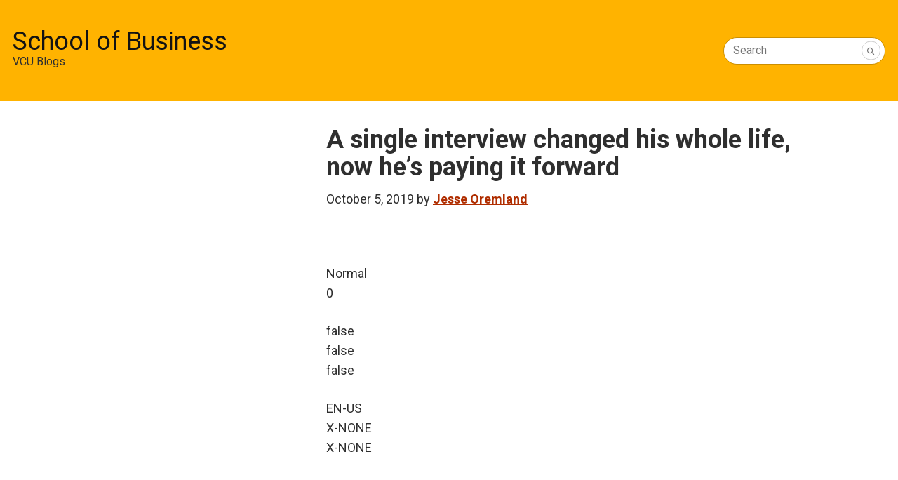

--- FILE ---
content_type: text/html; charset=UTF-8
request_url: https://blogs.vcu.edu/business/2019/10/05/a-single-interview-changed-his-whole-life-now-hes-paying-it-forward/
body_size: 11545
content:

<!doctype html>
<html lang="en-US">

<head>
	<!-- Charset Meta-->
	<meta charset="UTF-8" />
	<!-- ID Edge Meta-->
	<meta http-equiv="X-UA-Compatible" content="IE=edge" />
	<!-- Viewport Meta-->
	<meta name="viewport" content="width=device-width, initial-scale=1, shrink-to-fit=no" />
	<!-- Profile -->
	<link rel="profile" href="http://gmpg.org/xfn/11">
	<!-- Ping Back -->
	<link rel="pingback" href="https://blogs.vcu.edu/business/xmlrpc.php">
	<!-- Favicons -->
<link rel="icon" type="image/x-icon" href="https://blogs.vcu.edu/business/wp-content/themes/vcu-blogs-official-template/dist/img/favicons/favicon.ico">
<link rel="icon" type="image/png" sizes="16x16" href="https://blogs.vcu.edu/business/wp-content/themes/vcu-blogs-official-template/dist/img/favicons/favicon-16.png">
<link rel="icon" type="image/png" sizes="32x32" href="https://blogs.vcu.edu/business/wp-content/themes/vcu-blogs-official-template/dist/img/favicons/favicon-32.png">
<link rel="apple-touch-icon-precomposed" sizes="57x57" href="https://blogs.vcu.edu/business/wp-content/themes/vcu-blogs-official-template/dist/img/favicons/touch-icon-57.png">
<link rel="apple-touch-icon-precomposed" sizes="72x72" href="https://blogs.vcu.edu/business/wp-content/themes/vcu-blogs-official-template/dist/img/favicons/touch-icon-72.png">
<link rel="apple-touch-icon-precomposed" sizes="76x76" href="https://blogs.vcu.edu/business/wp-content/themes/vcu-blogs-official-template/dist/img/favicons/touch-icon-76.png">
<link rel="apple-touch-icon-precomposed" sizes="114x114" href="https://blogs.vcu.edu/business/wp-content/themes/vcu-blogs-official-template/dist/img/favicons/touch-icon-114.png">
<link rel="apple-touch-icon-precomposed" sizes="120x120" href="https://blogs.vcu.edu/business/wp-content/themes/vcu-blogs-official-template/dist/img/favicons/touch-icon-120.png">
<link rel="apple-touch-icon-precomposed" sizes="144x144" href="https://blogs.vcu.edu/business/wp-content/themes/vcu-blogs-official-template/dist/img/favicons/touch-icon-144.png">
<link rel="apple-touch-icon-precomposed" sizes="152x152" href="https://blogs.vcu.edu/business/wp-content/themes/vcu-blogs-official-template/dist/img/favicons/touch-icon-152.png">
<link rel="apple-touch-icon-precomposed" sizes="180x180" href="https://blogs.vcu.edu/business/wp-content/themes/vcu-blogs-official-template/dist/img/favicons/touch-icon-180.png">	<title>A single interview changed his whole life, now he&#8217;s paying it forward &#8211; School of Business</title>
<meta name='robots' content='max-image-preview:large' />
	<style>img:is([sizes="auto" i], [sizes^="auto," i]) { contain-intrinsic-size: 3000px 1500px }</style>
	<link rel='dns-prefetch' href='//branding.vcu.edu' />
<link rel="alternate" type="application/rss+xml" title="School of Business &raquo; Feed" href="https://blogs.vcu.edu/business/feed/" />
<link rel="alternate" type="application/rss+xml" title="School of Business &raquo; Comments Feed" href="https://blogs.vcu.edu/business/comments/feed/" />
		<style>
			.lazyload,
			.lazyloading {
				max-width: 100%;
			}
		</style>
		<script type="text/javascript">
/* <![CDATA[ */
window._wpemojiSettings = {"baseUrl":"https:\/\/s.w.org\/images\/core\/emoji\/16.0.1\/72x72\/","ext":".png","svgUrl":"https:\/\/s.w.org\/images\/core\/emoji\/16.0.1\/svg\/","svgExt":".svg","source":{"concatemoji":"https:\/\/blogs.vcu.edu\/business\/wp-includes\/js\/wp-emoji-release.min.js?ver=6.8.3"}};
/*! This file is auto-generated */
!function(s,n){var o,i,e;function c(e){try{var t={supportTests:e,timestamp:(new Date).valueOf()};sessionStorage.setItem(o,JSON.stringify(t))}catch(e){}}function p(e,t,n){e.clearRect(0,0,e.canvas.width,e.canvas.height),e.fillText(t,0,0);var t=new Uint32Array(e.getImageData(0,0,e.canvas.width,e.canvas.height).data),a=(e.clearRect(0,0,e.canvas.width,e.canvas.height),e.fillText(n,0,0),new Uint32Array(e.getImageData(0,0,e.canvas.width,e.canvas.height).data));return t.every(function(e,t){return e===a[t]})}function u(e,t){e.clearRect(0,0,e.canvas.width,e.canvas.height),e.fillText(t,0,0);for(var n=e.getImageData(16,16,1,1),a=0;a<n.data.length;a++)if(0!==n.data[a])return!1;return!0}function f(e,t,n,a){switch(t){case"flag":return n(e,"\ud83c\udff3\ufe0f\u200d\u26a7\ufe0f","\ud83c\udff3\ufe0f\u200b\u26a7\ufe0f")?!1:!n(e,"\ud83c\udde8\ud83c\uddf6","\ud83c\udde8\u200b\ud83c\uddf6")&&!n(e,"\ud83c\udff4\udb40\udc67\udb40\udc62\udb40\udc65\udb40\udc6e\udb40\udc67\udb40\udc7f","\ud83c\udff4\u200b\udb40\udc67\u200b\udb40\udc62\u200b\udb40\udc65\u200b\udb40\udc6e\u200b\udb40\udc67\u200b\udb40\udc7f");case"emoji":return!a(e,"\ud83e\udedf")}return!1}function g(e,t,n,a){var r="undefined"!=typeof WorkerGlobalScope&&self instanceof WorkerGlobalScope?new OffscreenCanvas(300,150):s.createElement("canvas"),o=r.getContext("2d",{willReadFrequently:!0}),i=(o.textBaseline="top",o.font="600 32px Arial",{});return e.forEach(function(e){i[e]=t(o,e,n,a)}),i}function t(e){var t=s.createElement("script");t.src=e,t.defer=!0,s.head.appendChild(t)}"undefined"!=typeof Promise&&(o="wpEmojiSettingsSupports",i=["flag","emoji"],n.supports={everything:!0,everythingExceptFlag:!0},e=new Promise(function(e){s.addEventListener("DOMContentLoaded",e,{once:!0})}),new Promise(function(t){var n=function(){try{var e=JSON.parse(sessionStorage.getItem(o));if("object"==typeof e&&"number"==typeof e.timestamp&&(new Date).valueOf()<e.timestamp+604800&&"object"==typeof e.supportTests)return e.supportTests}catch(e){}return null}();if(!n){if("undefined"!=typeof Worker&&"undefined"!=typeof OffscreenCanvas&&"undefined"!=typeof URL&&URL.createObjectURL&&"undefined"!=typeof Blob)try{var e="postMessage("+g.toString()+"("+[JSON.stringify(i),f.toString(),p.toString(),u.toString()].join(",")+"));",a=new Blob([e],{type:"text/javascript"}),r=new Worker(URL.createObjectURL(a),{name:"wpTestEmojiSupports"});return void(r.onmessage=function(e){c(n=e.data),r.terminate(),t(n)})}catch(e){}c(n=g(i,f,p,u))}t(n)}).then(function(e){for(var t in e)n.supports[t]=e[t],n.supports.everything=n.supports.everything&&n.supports[t],"flag"!==t&&(n.supports.everythingExceptFlag=n.supports.everythingExceptFlag&&n.supports[t]);n.supports.everythingExceptFlag=n.supports.everythingExceptFlag&&!n.supports.flag,n.DOMReady=!1,n.readyCallback=function(){n.DOMReady=!0}}).then(function(){return e}).then(function(){var e;n.supports.everything||(n.readyCallback(),(e=n.source||{}).concatemoji?t(e.concatemoji):e.wpemoji&&e.twemoji&&(t(e.twemoji),t(e.wpemoji)))}))}((window,document),window._wpemojiSettings);
/* ]]> */
</script>
<style id='wp-emoji-styles-inline-css' type='text/css'>

	img.wp-smiley, img.emoji {
		display: inline !important;
		border: none !important;
		box-shadow: none !important;
		height: 1em !important;
		width: 1em !important;
		margin: 0 0.07em !important;
		vertical-align: -0.1em !important;
		background: none !important;
		padding: 0 !important;
	}
</style>
<link rel='stylesheet' id='wp-block-library-css' href='https://blogs.vcu.edu/business/wp-includes/css/dist/block-library/style.min.css?ver=6.8.3' type='text/css' media='all' />
<style id='classic-theme-styles-inline-css' type='text/css'>
/*! This file is auto-generated */
.wp-block-button__link{color:#fff;background-color:#32373c;border-radius:9999px;box-shadow:none;text-decoration:none;padding:calc(.667em + 2px) calc(1.333em + 2px);font-size:1.125em}.wp-block-file__button{background:#32373c;color:#fff;text-decoration:none}
</style>
<style id='global-styles-inline-css' type='text/css'>
:root{--wp--preset--aspect-ratio--square: 1;--wp--preset--aspect-ratio--4-3: 4/3;--wp--preset--aspect-ratio--3-4: 3/4;--wp--preset--aspect-ratio--3-2: 3/2;--wp--preset--aspect-ratio--2-3: 2/3;--wp--preset--aspect-ratio--16-9: 16/9;--wp--preset--aspect-ratio--9-16: 9/16;--wp--preset--color--black: #000000;--wp--preset--color--cyan-bluish-gray: #abb8c3;--wp--preset--color--white: #ffffff;--wp--preset--color--pale-pink: #f78da7;--wp--preset--color--vivid-red: #cf2e2e;--wp--preset--color--luminous-vivid-orange: #ff6900;--wp--preset--color--luminous-vivid-amber: #fcb900;--wp--preset--color--light-green-cyan: #7bdcb5;--wp--preset--color--vivid-green-cyan: #00d084;--wp--preset--color--pale-cyan-blue: #8ed1fc;--wp--preset--color--vivid-cyan-blue: #0693e3;--wp--preset--color--vivid-purple: #9b51e0;--wp--preset--gradient--vivid-cyan-blue-to-vivid-purple: linear-gradient(135deg,rgba(6,147,227,1) 0%,rgb(155,81,224) 100%);--wp--preset--gradient--light-green-cyan-to-vivid-green-cyan: linear-gradient(135deg,rgb(122,220,180) 0%,rgb(0,208,130) 100%);--wp--preset--gradient--luminous-vivid-amber-to-luminous-vivid-orange: linear-gradient(135deg,rgba(252,185,0,1) 0%,rgba(255,105,0,1) 100%);--wp--preset--gradient--luminous-vivid-orange-to-vivid-red: linear-gradient(135deg,rgba(255,105,0,1) 0%,rgb(207,46,46) 100%);--wp--preset--gradient--very-light-gray-to-cyan-bluish-gray: linear-gradient(135deg,rgb(238,238,238) 0%,rgb(169,184,195) 100%);--wp--preset--gradient--cool-to-warm-spectrum: linear-gradient(135deg,rgb(74,234,220) 0%,rgb(151,120,209) 20%,rgb(207,42,186) 40%,rgb(238,44,130) 60%,rgb(251,105,98) 80%,rgb(254,248,76) 100%);--wp--preset--gradient--blush-light-purple: linear-gradient(135deg,rgb(255,206,236) 0%,rgb(152,150,240) 100%);--wp--preset--gradient--blush-bordeaux: linear-gradient(135deg,rgb(254,205,165) 0%,rgb(254,45,45) 50%,rgb(107,0,62) 100%);--wp--preset--gradient--luminous-dusk: linear-gradient(135deg,rgb(255,203,112) 0%,rgb(199,81,192) 50%,rgb(65,88,208) 100%);--wp--preset--gradient--pale-ocean: linear-gradient(135deg,rgb(255,245,203) 0%,rgb(182,227,212) 50%,rgb(51,167,181) 100%);--wp--preset--gradient--electric-grass: linear-gradient(135deg,rgb(202,248,128) 0%,rgb(113,206,126) 100%);--wp--preset--gradient--midnight: linear-gradient(135deg,rgb(2,3,129) 0%,rgb(40,116,252) 100%);--wp--preset--font-size--small: 13px;--wp--preset--font-size--medium: 20px;--wp--preset--font-size--large: 36px;--wp--preset--font-size--x-large: 42px;--wp--preset--spacing--20: 0.44rem;--wp--preset--spacing--30: 0.67rem;--wp--preset--spacing--40: 1rem;--wp--preset--spacing--50: 1.5rem;--wp--preset--spacing--60: 2.25rem;--wp--preset--spacing--70: 3.38rem;--wp--preset--spacing--80: 5.06rem;--wp--preset--shadow--natural: 6px 6px 9px rgba(0, 0, 0, 0.2);--wp--preset--shadow--deep: 12px 12px 50px rgba(0, 0, 0, 0.4);--wp--preset--shadow--sharp: 6px 6px 0px rgba(0, 0, 0, 0.2);--wp--preset--shadow--outlined: 6px 6px 0px -3px rgba(255, 255, 255, 1), 6px 6px rgba(0, 0, 0, 1);--wp--preset--shadow--crisp: 6px 6px 0px rgba(0, 0, 0, 1);}:where(.is-layout-flex){gap: 0.5em;}:where(.is-layout-grid){gap: 0.5em;}body .is-layout-flex{display: flex;}.is-layout-flex{flex-wrap: wrap;align-items: center;}.is-layout-flex > :is(*, div){margin: 0;}body .is-layout-grid{display: grid;}.is-layout-grid > :is(*, div){margin: 0;}:where(.wp-block-columns.is-layout-flex){gap: 2em;}:where(.wp-block-columns.is-layout-grid){gap: 2em;}:where(.wp-block-post-template.is-layout-flex){gap: 1.25em;}:where(.wp-block-post-template.is-layout-grid){gap: 1.25em;}.has-black-color{color: var(--wp--preset--color--black) !important;}.has-cyan-bluish-gray-color{color: var(--wp--preset--color--cyan-bluish-gray) !important;}.has-white-color{color: var(--wp--preset--color--white) !important;}.has-pale-pink-color{color: var(--wp--preset--color--pale-pink) !important;}.has-vivid-red-color{color: var(--wp--preset--color--vivid-red) !important;}.has-luminous-vivid-orange-color{color: var(--wp--preset--color--luminous-vivid-orange) !important;}.has-luminous-vivid-amber-color{color: var(--wp--preset--color--luminous-vivid-amber) !important;}.has-light-green-cyan-color{color: var(--wp--preset--color--light-green-cyan) !important;}.has-vivid-green-cyan-color{color: var(--wp--preset--color--vivid-green-cyan) !important;}.has-pale-cyan-blue-color{color: var(--wp--preset--color--pale-cyan-blue) !important;}.has-vivid-cyan-blue-color{color: var(--wp--preset--color--vivid-cyan-blue) !important;}.has-vivid-purple-color{color: var(--wp--preset--color--vivid-purple) !important;}.has-black-background-color{background-color: var(--wp--preset--color--black) !important;}.has-cyan-bluish-gray-background-color{background-color: var(--wp--preset--color--cyan-bluish-gray) !important;}.has-white-background-color{background-color: var(--wp--preset--color--white) !important;}.has-pale-pink-background-color{background-color: var(--wp--preset--color--pale-pink) !important;}.has-vivid-red-background-color{background-color: var(--wp--preset--color--vivid-red) !important;}.has-luminous-vivid-orange-background-color{background-color: var(--wp--preset--color--luminous-vivid-orange) !important;}.has-luminous-vivid-amber-background-color{background-color: var(--wp--preset--color--luminous-vivid-amber) !important;}.has-light-green-cyan-background-color{background-color: var(--wp--preset--color--light-green-cyan) !important;}.has-vivid-green-cyan-background-color{background-color: var(--wp--preset--color--vivid-green-cyan) !important;}.has-pale-cyan-blue-background-color{background-color: var(--wp--preset--color--pale-cyan-blue) !important;}.has-vivid-cyan-blue-background-color{background-color: var(--wp--preset--color--vivid-cyan-blue) !important;}.has-vivid-purple-background-color{background-color: var(--wp--preset--color--vivid-purple) !important;}.has-black-border-color{border-color: var(--wp--preset--color--black) !important;}.has-cyan-bluish-gray-border-color{border-color: var(--wp--preset--color--cyan-bluish-gray) !important;}.has-white-border-color{border-color: var(--wp--preset--color--white) !important;}.has-pale-pink-border-color{border-color: var(--wp--preset--color--pale-pink) !important;}.has-vivid-red-border-color{border-color: var(--wp--preset--color--vivid-red) !important;}.has-luminous-vivid-orange-border-color{border-color: var(--wp--preset--color--luminous-vivid-orange) !important;}.has-luminous-vivid-amber-border-color{border-color: var(--wp--preset--color--luminous-vivid-amber) !important;}.has-light-green-cyan-border-color{border-color: var(--wp--preset--color--light-green-cyan) !important;}.has-vivid-green-cyan-border-color{border-color: var(--wp--preset--color--vivid-green-cyan) !important;}.has-pale-cyan-blue-border-color{border-color: var(--wp--preset--color--pale-cyan-blue) !important;}.has-vivid-cyan-blue-border-color{border-color: var(--wp--preset--color--vivid-cyan-blue) !important;}.has-vivid-purple-border-color{border-color: var(--wp--preset--color--vivid-purple) !important;}.has-vivid-cyan-blue-to-vivid-purple-gradient-background{background: var(--wp--preset--gradient--vivid-cyan-blue-to-vivid-purple) !important;}.has-light-green-cyan-to-vivid-green-cyan-gradient-background{background: var(--wp--preset--gradient--light-green-cyan-to-vivid-green-cyan) !important;}.has-luminous-vivid-amber-to-luminous-vivid-orange-gradient-background{background: var(--wp--preset--gradient--luminous-vivid-amber-to-luminous-vivid-orange) !important;}.has-luminous-vivid-orange-to-vivid-red-gradient-background{background: var(--wp--preset--gradient--luminous-vivid-orange-to-vivid-red) !important;}.has-very-light-gray-to-cyan-bluish-gray-gradient-background{background: var(--wp--preset--gradient--very-light-gray-to-cyan-bluish-gray) !important;}.has-cool-to-warm-spectrum-gradient-background{background: var(--wp--preset--gradient--cool-to-warm-spectrum) !important;}.has-blush-light-purple-gradient-background{background: var(--wp--preset--gradient--blush-light-purple) !important;}.has-blush-bordeaux-gradient-background{background: var(--wp--preset--gradient--blush-bordeaux) !important;}.has-luminous-dusk-gradient-background{background: var(--wp--preset--gradient--luminous-dusk) !important;}.has-pale-ocean-gradient-background{background: var(--wp--preset--gradient--pale-ocean) !important;}.has-electric-grass-gradient-background{background: var(--wp--preset--gradient--electric-grass) !important;}.has-midnight-gradient-background{background: var(--wp--preset--gradient--midnight) !important;}.has-small-font-size{font-size: var(--wp--preset--font-size--small) !important;}.has-medium-font-size{font-size: var(--wp--preset--font-size--medium) !important;}.has-large-font-size{font-size: var(--wp--preset--font-size--large) !important;}.has-x-large-font-size{font-size: var(--wp--preset--font-size--x-large) !important;}
:where(.wp-block-post-template.is-layout-flex){gap: 1.25em;}:where(.wp-block-post-template.is-layout-grid){gap: 1.25em;}
:where(.wp-block-columns.is-layout-flex){gap: 2em;}:where(.wp-block-columns.is-layout-grid){gap: 2em;}
:root :where(.wp-block-pullquote){font-size: 1.5em;line-height: 1.6;}
</style>
<link rel='stylesheet' id='h5p-plugin-styles-css' href='https://blogs.vcu.edu/business/wp-content/plugins/h5p/h5p-php-library/styles/h5p.css?ver=1.16.0' type='text/css' media='all' />
<link rel='stylesheet' id='vcublogs-css' href='https://blogs.vcu.edu/business/wp-content/themes/vcu-blogs-official-template/dist/css/vcublogs.css?ver=6.8.3' type='text/css' media='all' />
<link rel='stylesheet' id='subscribe-by-email-widget-css-css' href='https://blogs.vcu.edu/business/wp-content/plugins/subscribe-by-email/assets/css/widget/widget.css?ver=20130522' type='text/css' media='all' />
<link rel='stylesheet' id='sbe-form-css-css' href='https://blogs.vcu.edu/business/wp-content/plugins/subscribe-by-email/assets//css/shortcode.css?ver=20140212' type='text/css' media='all' />
<script type="text/javascript" src="https://blogs.vcu.edu/business/wp-content/plugins/wpo365-login/apps/dist/pintra-redirect.js?ver=37.2" id="pintraredirectjs-js" async></script>
<script type="text/javascript" data-color-top-campaign="graydark" src="https://branding.vcu.edu/bar/academic/latest.js?ver=campaign" id="vcu-branding-js"></script>
<script type="text/javascript" src="https://blogs.vcu.edu/business/wp-includes/js/jquery/jquery.min.js?ver=3.7.1" id="jquery-core-js"></script>
<script type="text/javascript" src="https://blogs.vcu.edu/business/wp-includes/js/jquery/jquery-migrate.min.js?ver=3.4.1" id="jquery-migrate-js"></script>
<script type="text/javascript" id="beehive-gtm-frontend-header-js-after">
/* <![CDATA[ */
var dataLayer = [];
(function(w,d,s,l,i){w[l]=w[l]||[];w[l].push({'gtm.start':
			new Date().getTime(),event:'gtm.js'});var f=d.getElementsByTagName(s)[0],
			j=d.createElement(s),dl=l!='dataLayer'?'&l='+l:'';j.async=true;j.src=
			'https://www.googletagmanager.com/gtm.js?id='+i+dl;f.parentNode.insertBefore(j,f);
			})(window,document,'script','dataLayer','GTM-5256QM');
/* ]]> */
</script>
<script type="text/javascript" id="sbe-widget-js-js-extra">
/* <![CDATA[ */
var sbe_widget_captions = {"ajaxurl":"https:\/\/blogs.vcu.edu\/business\/wp-admin\/admin-ajax.php","nonce":"5367b99b59"};
/* ]]> */
</script>
<script type="text/javascript" src="https://blogs.vcu.edu/business/wp-content/plugins/subscribe-by-email/assets/js/widget.js?ver=6.8.3" id="sbe-widget-js-js"></script>
<link rel="https://api.w.org/" href="https://blogs.vcu.edu/business/wp-json/" /><link rel="alternate" title="JSON" type="application/json" href="https://blogs.vcu.edu/business/wp-json/wp/v2/posts/1203" /><link rel="EditURI" type="application/rsd+xml" title="RSD" href="https://blogs.vcu.edu/business/xmlrpc.php?rsd" />
<link rel="canonical" href="https://blogs.vcu.edu/business/2019/10/05/a-single-interview-changed-his-whole-life-now-hes-paying-it-forward/" />
<link rel='shortlink' href='https://blogs.vcu.edu/business/?p=1203' />
<link rel="alternate" title="oEmbed (JSON)" type="application/json+oembed" href="https://blogs.vcu.edu/business/wp-json/oembed/1.0/embed?url=https%3A%2F%2Fblogs.vcu.edu%2Fbusiness%2F2019%2F10%2F05%2Fa-single-interview-changed-his-whole-life-now-hes-paying-it-forward%2F" />
<link rel="alternate" title="oEmbed (XML)" type="text/xml+oembed" href="https://blogs.vcu.edu/business/wp-json/oembed/1.0/embed?url=https%3A%2F%2Fblogs.vcu.edu%2Fbusiness%2F2019%2F10%2F05%2Fa-single-interview-changed-his-whole-life-now-hes-paying-it-forward%2F&#038;format=xml" />
		<script>
			document.documentElement.className = document.documentElement.className.replace('no-js', 'js');
		</script>
				<style>
			.no-js img.lazyload {
				display: none;
			}

			figure.wp-block-image img.lazyloading {
				min-width: 150px;
			}

			.lazyload,
			.lazyloading {
				--smush-placeholder-width: 100px;
				--smush-placeholder-aspect-ratio: 1/1;
				width: var(--smush-image-width, var(--smush-placeholder-width)) !important;
				aspect-ratio: var(--smush-image-aspect-ratio, var(--smush-placeholder-aspect-ratio)) !important;
			}

						.lazyload, .lazyloading {
				opacity: 0;
			}

			.lazyloaded {
				opacity: 1;
				transition: opacity 400ms;
				transition-delay: 0ms;
			}

					</style>
		<style type="text/css">.recentcomments a{display:inline !important;padding:0 !important;margin:0 !important;}</style>	<!-- Social Tags -->
    
                    <!-- Facebook -->
            <meta property="og:url" content="https://blogs.vcu.edu/business/2019/10/05/a-single-interview-changed-his-whole-life-now-hes-paying-it-forward/" />
            <meta property="og:type" content="article" />
            <meta property="og:title" content="A single interview changed his whole life, now he&#8217;s paying it forward" />
            <meta property="og:description" content="" />
            <meta property="og:image" content="" />
    	<style>
				:root {
			--cwf-font: var(--vcu-font-sans-serif);
			--cwf-accent-background: var(--vcu-rust);
			--cwf-accent-foreground: var(--vcu-white);
		}
	</style>
</head>

<body class="wp-singular post-template-default single single-post postid-1203 single-format-standard wp-theme-vcu-blogs-official-template group-blog">
	<!-- Skip Links -->
	<nav id="skip-links" class="cwf-skip-links" aria-label="Skip links">
		<a class="cwf-skip-links__link" href="#cwf-header--399910" tabindex="1">Skip to header</a>
		<a class="cwf-skip-links__link" href="#cwf-nav--394416" tabindex="2">Skip to main navigation</a>
		<a class="cwf-skip-links__link" href="#cwf-content" tabindex="3">Skip to main content</a>
		<a class="cwf-skip-links__link" href="#cwf-footer--391037" tabindex="4">Skip to footer</a>
	</nav>

	<header id="cwf-header" class="cwf-header cwf-header--gold">
		<div class="cwf-header__container">
			<div class="cwf-header__title">
				<h1 class="cwf-header__department"> <a class="cwf-header__link"
						href="https://blogs.vcu.edu/business/">School of Business</a>
				</h1>
				<h2 class="cwf-header__parent">
					VCU Blogs				</h2>
			</div>
			<div class="cwf-header__controls">
				<button class="cwf-header__toggle" aria-controls="cwf-header__search" aria-keyshortcuts="/">
					<i class="fas fa-search cwf-header__icon"></i>
					<span class="cwf-header__text">Search</span>
				</button>
			</div>
			<div id="cwf-header__features" class="cwf-header__features">
				<button class="cwf-header__exit" aria-controls="cwf-header__features">
					Close
				</button>
				<form id="cwf-header__search" class="cwf-header__search" action="https://blogs.vcu.edu/business/">
					<input type="text" name="s" id="s" class="cwf-header__input" value="" required />
					<button type="submit" class="cwf-header__submit">
						<i class="fas fa-search"></i>
					</button>
					<label for="s" class="cwf-header__label">Search</label>
				</form>
			</div>
		</div>
	</header>
	
	<nav id="cwf-nav--main" class="cwf-nav cwf-nav--main cwf-nav--dark" aria-label="Main">
    <button id="cwf-nav__hamburger" aria-label="Open or close the menu with this button" class="cwf-nav__hamburger">
        <span class="cwf-nav__hamburger-text cwf-nav__hamburger-text--close">
            Close
        </span>
        <i class="cwf-nav__icon" aria-hidden="true"></i>
        <span class="cwf-nav__hamburger-text cwf-nav__hamburger-text--menu">
            Menu
        </span>
    </button>
    <div class="cwf-nav__container">
        <div class="cwf-nav__controller">
            
            <ul class="cwf-nav__list cwf-nav__list--level-1"></ul>

        </div>
    </div>
</nav>
	
<div class="cwf-grid cwf-grid--page-layout">
	
	<main id="cwf-content" class="cwf-grid__column--page-layout cwf-grid__column--page-layout--main">
	
		<div class="posts">

		<div class="vcu-blogs-article">

    <div id="post-1203" class="post-1203 post type-post status-publish format-standard hentry category-news tag-risk-management-and-insurance tag-school-of-business tag-school-of-business-foundation">

        <div class="cwf-grid cwf-grid--2-columns cwf-paragraph--lead">
            
            <div></div>
            
            <!-- Post title and excerpt -->
            <div>
                    
                <h2 class="cwf-article__info-title cwf-marker">A single interview changed his whole life, now he&#8217;s paying it forward</h2>
                <div class="article-metadata">
                    <span class="posted-on"><time class="entry-date published updated" datetime="2019-10-05T00:00:00+00:00">October 5, 2019</time></span><span class="byline"> by <span class="author vcard"><a class="url fn n" href="https://blogs.vcu.edu/business/author/joremland/">Jesse Oremland</a></span></span>                </div>

                <!-- Post thumbnail image -->

                <div class="wp-news-data" data-image="https://business.vcu.edu/media/business/images/news-/Endowment_oct2019_67.jpg"></div>
<p><!-- [if gte mso 9]&gt;--></p>
<p> <!-- [if gte mso 9]&gt;--></p>
<p>  Normal<br />
  0</p>
<p>  false<br />
  false<br />
  false</p>
<p>  EN-US<br />
  X-NONE<br />
  X-NONE</p>
<p><!-- [if gte mso 9]&gt;--></p>
<p><!-- [if !supportAnnotations]--><!--[endif]--><!-- [if gte mso 10]&gt;--></p>
<p> /* Style Definitions */<br />
 table.MsoNormalTable<br />
	{mso-style-name:&#8221;Table Normal&#8221;;<br />
	mso-tstyle-rowband-size:0;<br />
	mso-tstyle-colband-size:0;<br />
	mso-style-noshow:yes;<br />
	mso-style-priority:99;<br />
	mso-style-parent:&#8221;&#8221;;<br />
	mso-padding-alt:0in 5.4pt 0in 5.4pt;<br />
	mso-para-margin:0in;<br />
	mso-para-margin-bottom:.0001pt;<br />
	mso-pagination:widow-orphan;<br />
	font-size:10.0pt;<br />
	font-family:&#8221;Calibri&#8221;,sans-serif;<br />
	mso-bidi-font-family:&#8221;Times New Roman&#8221;;}</p>
<p> <!--StartFragment--></p>
<p>More than 50 years after <strong>Mike Kline</strong> landed his dream job in the insurance industry, he and his wife Joan have created a $100,000 endowed scholarship at the VCU School of Business to give back to the university that Kline credits with his success.</p>
<p><strong>“I give all the credit in the world to VCU”</strong></p>
<p>Kline’s story has its start in 1969 – a year when the VCU School of Business graduate was down on his luck. Just before graduating in June of 1968, Kline had taken a job with the Ford Motor Credit Company. “Jobs were very difficult to obtain,” he explains. “I was supposed to be a ‘management trainee’ but I was primarily a ‘repo man.’”</p>
<p>Less than one year into his fledging career, Kline reached his breaking point. “I had to go out on Christmas Eve and collect someone’s paycheck as he was leaving work, and that did me in. I decided right then and there, ‘This isn’t for me,’ and I quit.” Kline and his wife Joan had a young daughter and a newborn son.</p>
<p>“I quit without having a new job. My parents lived in New Jersey, so we? went to Jersey and stayed with them. I met an insurance agent whose primary company was Chubb &amp; Son. He introduced me to Chubb and I was invited to interview. I spent a half-hour to 45 minutes with each one of the executives.</p>
<p>“I must have made some kind of impression because they hired me right on the spot. I like to call that a ‘VCU Success Story’ not a “Mike Kline Success Story’ because VCU prepared me for it.”</p>
<p><strong>VCU interviewing techniques made all the difference</strong></p>
<p>“I give all the credit in the world to VCU,” Kline continues. “All the other people in my class at Chubb that year were Harvard, Yale, Ivy League graduates. Phi Beta Kappas, the whole nine yards. None of them had every heard of VCU.” Yet it was at VCU, Kline believes, that he received the instruction that gave him a critical edge over his competition.</p>
<p>“My favorite instructor was Dr. Russell Johnston,” Kline explains. “He taught interviewing techniques and that was a primary factor in my getting that job. I remember him saying ‘Answer what they ask. Don’t elaborate.’ Whatever he told us, it worked. I remember the director of human resources at Chubb saying to me, ‘We’re going to have to start interviewing at VCU from now on.’”</p>
<p><strong>A successful career in insurance</strong></p>
<p>Kline spent a total of 10 years with Chubb &amp; Son, rapidly advancing in underwriting, before leaving the company to try his hand at land development and construction. He eventually returned to insurance, this time with Church Insurance. “It was a captive company that only wrote primary insurances for Episcopal churches and their entities. Being an Episcopalian, it was really more of a mission for me as opposed to a job. That was a great experience. I spent 10 years with them too.”</p>
<p>Upon retirement, Kline and his wife began to consider their legacy. “We are both believers in giving back, not just to our community, but to those things that are dear to our hearts. I’m so grateful for having attended VCU, so we decided ‘Let’s make a scholarship fund so students can benefit directly.’”</p>
<p>Over a period of about five years, the couple steadily contributed a total of $100,000 to create the <a>Michael and Joan Kline Endowed Scholarship</a>. The fund generates an annual scholarship of about $4,000 per year and is now in its third year.</p>
<p>“There are no restrictions on Mike and Joan&#8217;s scholarship, other than it is for a student in the School of Business. This&nbsp;gives the School great flexibility to award the scholarship to any deserving student,” says Joey Broussard III, senior director of Development for the VCU School of Business.</p>
<p><strong>Overcoming adversity to achieve a degree</strong></p>
<p>This year’s recipient, Rohit Karnati, expressed his gratitude at the recent <a>VCU School of Business Endowment Day luncheon</a>. “Education is a privilege I dearly respect,” Karnati told the assembled guests. “Being a first-generation student, I strive to be a role model for my younger brother and to fulfill the high expectations my parents have for me.”</p>
<p>Karnati is a junior majoring in Finance with a minor in Computer Science. He described the dedication and perseverance his parents exhibited and the adversities they faced in immigrating to the United States from India. “Their life story always puts me in tears,” he said, earnestly.</p>
<p>While not immigrants, the Klines certainly overcame a great deal of adversity for Mike to earn his degree in industrial engineering from VCU. During his sophomore year, the young married couple learned they were pregnant.</p>
<p>“I had to take a year off and work while Joanie had the baby – our daughter. Then I switched my studies to the School of Business and finished up there. Joan worked three jobs while I was going to school. I worked full-time in a testing laboratory on Cary Street and at the YMCA on weekends.</p>
<p>“We had a joint effort, I like to call it,” says Kline. “She persevered through the whole thing and together we got it done. She didn’t graduate from VCU, but she was my strongest advocate and certainly a partner in my education.”</p>
<p><strong>VCU prepares its students for the future</strong></p>
<p>In his remarks, Karnati explained that the Kline scholarship eased the burden on his entire family and enabled him to focus on his studies as well as travel to other cities for internship interviews.</p>
<p>The Klines are optimistic that VCU will prepare Karnati as well for his interviews as the university prepared Mike for his. “I never would have received my job it hadn’t been for my education at VCU and the preparation they gave me,” Mike recalls.</p>
<p>“I hope VCU students know their future is bright. They are graduating from a school that really prepares them for the future.”</p>

                <span class="cat-links">Categories <a href="https://blogs.vcu.edu/business/category/news/" rel="category tag">News</a></span><br /><span class="tags-links">Tagged <a href="https://blogs.vcu.edu/business/tag/risk-management-and-insurance/" rel="tag">Risk Management and Insurance Program</a>, <a href="https://blogs.vcu.edu/business/tag/school-of-business/" rel="tag">School of Business</a>, <a href="https://blogs.vcu.edu/business/tag/school-of-business-foundation/" rel="tag">School of Business Foundation</a></span><br />                
                <div class="blogs-post-navigation">
                    <div class="post-navigation-prev"><a class="prev cwf-button" href="https://blogs.vcu.edu/business/2019/10/04/why-smart-students-want-to-study-art-and-other-takeaways-from-vcus-international-business-forum/" rel="prev"><i class="fa fa-angle-left"></i> Previous Post</a></div>
                    <div class="post-navigation-next"><a class="next cwf-button" href="https://blogs.vcu.edu/business/2019/10/06/cybersecurity-the-focus-of-executive-conversation/" rel="next">Next Post <i class="fa fa-angle-right"></i></a></div>
                </div>

                
            </div>
        </div>

    </div>
    
</div>

	</div><!-- /.posts -->

	</main>
	
	<aside id="cwf-aside" class="cwf-grid__column--page-layout cwf-grid__column--page-layout--sidebar">

		
<div id="search-2" class="sidebar-section widget_search"><div class="cwf-card cwf-card--gray">
    <div class="cwf-card__container">
        <div class="cwf-card__body">
            <form action="https://blogs.vcu.edu/business/" method="POST" class="cwf-form">
                <div class="cwf-form__field ">
                    <label for="s" class="cwf-form__label">Search</label>
                    <input class="cwf-form__input" id="s" name="s" placeholder="Rodney the Ram" required type="text" value="" />
                </div>
                <submit class="cwf-button">Submit</button>
            </form>
        </div>
    </div>
</div></div>
		<div id="recent-posts-2" class="sidebar-section widget_recent_entries">
		<h3>Recent Posts</h3>
		<ul>
											<li>
					<a href="https://blogs.vcu.edu/business/2026/01/21/evening-mba-informational-webinar-7/">Evening MBA Informational Webinar</a>
									</li>
											<li>
					<a href="https://blogs.vcu.edu/business/2026/01/20/mda-weekend-observe-a-class/">MDA Weekend Observe a Class</a>
									</li>
											<li>
					<a href="https://blogs.vcu.edu/business/2026/01/20/executive-mba-weekend-observe-a-class-2/">Executive MBA Weekend Observe a Class</a>
									</li>
											<li>
					<a href="https://blogs.vcu.edu/business/2026/01/20/mda-weekend-informational-webinar-6/">MDA Weekend Informational Webinar</a>
									</li>
											<li>
					<a href="https://blogs.vcu.edu/business/2026/01/20/mda-weekend-informational-webinar-5/">MDA Weekend Informational Webinar</a>
									</li>
					</ul>

		</div><div id="recent-comments-2" class="sidebar-section widget_recent_comments"><h3>Recent Comments</h3><ul id="recentcomments"></ul></div>
	</aside>
	
</div>


<footer id="cwf-footer" class="cwf-footer">
	<div class="cwf-footer__container">
		<div class="cwf-footer__controller">
			<div class="cwf-footer__column cwf-footer__column--left">
				<div class="cwf-footer__item">
					<a class="cwf-footer__link cwf-footer__link--seal" href="https://www.vcu.edu" title="Virginia Commonwealth University seal" aria-label="Visit vcu.edu through the University seal"><span class="cwf-footer__seal"></span></a>
				</div>
				<div class="cwf-footer__item">
					<a class="cwf-footer__link cwf-footer__link--university" href="https://www.vcu.edu" title="Virginia Commonwealth University" aria-label="Virginia Commonwealth University main website">Virginia Commonwealth University</a>
				</div>
				<div class="cwf-footer__item">
					<a class="cwf-footer__link cwf-footer__link--division" href="https://blogs.vcu.edu" title="VCU Blogs">VCU Blogs</a>
				</div>
				<div class="cwf-footer__item">
					<a class="cwf-footer__link cwf-footer__link--department" href="https://blogs.vcu.edu/business/" title="School of Business">School of Business</a>
				</div>
				<div class="cwf-footer__item cwf-footer__item--address">
					<address class="cwf-footer__address">Richmond, Virginia 23284</address>
				</div>
			</div>
			<div class="cwf-footer__column cwf-footer__column--right">
				<div class="cwf-footer__item cwf-footer__item--social-list">
					<div class="cwf-footer__social-item">
						<a class="cwf-footer__link cwf-footer__link--social"
							href="https://facebook.com/virginiacommonwealthuniversity">
							<i class="fab fa-facebook-f">
								<span class="sr-only">
									Visit Facebook for VCU
								</span>
							</i>
						</a>
					</div>
					<div class="cwf-footer__social-item">
						<a class="cwf-footer__link cwf-footer__link--social" href="https://instagram.com/vcu">
							<i class="fab fa-instagram">
								<span class="sr-only">
									Visit Instagram for VCU
								</span>
							</i>
						</a>
					</div>
					<div class="cwf-footer__social-item">
						<a class="cwf-footer__link cwf-footer__link--social" href="https://snapchat.com/add/vcu">
							<i class="fab fa-snapchat-ghost">
								<span class="sr-only">
									Visit Snapchat for VCU
								</span>
							</i>
						</a>
					</div>
					<div class="cwf-footer__social-item">
						<a class="cwf-footer__link cwf-footer__link--social" href="https://x.com/VCU">
							<i class="fab fa-x-twitter">
								<span class="sr-only">
									Visit Twitter for VCU
								</span>
							</i>
						</a>
					</div>
				</div>
			</div>
			<div class="cwf-footer__standards">
				<div class="cwf-footer__item cwf-footer__item--standards">
					<a class="cwf-footer__link cwf-footer__link--standards" title="VCU privacy statement" href="https://www.vcu.edu/privacy-statement" target="_blank" rel="noreferrer">Privacy</a>
				</div>
				<div class="cwf-footer__item cwf-footer__item--standards">
					<a class="cwf-footer__link cwf-footer__link--standards" title="Accessibility at VCU" href="https://accessibility.vcu.edu/" target="_blank" rel="noreferrer">Accessibility</a>
				</div>
				<div class="cwf-footer__item cwf-footer__item--standards">
					<a class="cwf-footer__link cwf-footer__link--standards" title="Contact the VCU webmaster" href="/cdn-cgi/l/email-protection#4f382a2d222e3c3b2a3d0f392c3a612a2b3a" target="_blank" rel="noreferrer">Webmaster</a>
				</div>
				<div class="cwf-footer__item cwf-footer__item--standards">
					<a class="cwf-footer__link cwf-footer__link--standards" href="" title="Compass: The University Web Framework">Compass: The University Web Framework</a>
				</div>
				<div class="cwf-footer__item cwf-footer__item--standards">Updated: 04/25/23</div>
			</div>
			<div class="cwf-footer__disclaimer">
				<p class="cwf-footer__item cwf-footer__item--disclaimer">Virginia Commonwealth University is a nationally renowned public research institution dedicated to the success and well-being of all members of its community. VCU student, faculty and staff groups and associations are open without regard to any characteristic or identity protected by law.</p>
			</div>
		</div>
	</div>
</footer>

<script data-cfasync="false" src="/cdn-cgi/scripts/5c5dd728/cloudflare-static/email-decode.min.js"></script><script type="speculationrules">
{"prefetch":[{"source":"document","where":{"and":[{"href_matches":"\/business\/*"},{"not":{"href_matches":["\/business\/wp-*.php","\/business\/wp-admin\/*","\/business\/wp-content\/uploads\/sites\/926\/*","\/business\/wp-content\/*","\/business\/wp-content\/plugins\/*","\/business\/wp-content\/themes\/vcu-blogs-official-template\/*","\/business\/*\\?(.+)"]}},{"not":{"selector_matches":"a[rel~=\"nofollow\"]"}},{"not":{"selector_matches":".no-prefetch, .no-prefetch a"}}]},"eagerness":"conservative"}]}
</script>

			<script type="text/javascript">
				var _paq = _paq || [];
				_paq.push(["setDocumentTitle", "926/" + document.title]);
	_paq.push(['setCustomDimension', 1, '{"ID":1686,"name":"Jesse Oremland","avatar":"32137102fec47e652dd1a73ba9f3a785"}']);
				_paq.push(['trackPageView']);
								(function () {
					var u = "https://analytics3.wpmudev.com/";
					_paq.push(['setTrackerUrl', u + 'track/']);
					_paq.push(['setSiteId', '30628']);
					var d   = document, g = d.createElement('script'), s = d.getElementsByTagName('script')[0];
					g.type  = 'text/javascript';
					g.async = true;
					g.defer = true;
					g.src   = 'https://analytics.wpmucdn.com/matomo.js';
					s.parentNode.insertBefore(g, s);
				})();
			</script>
			<script type="text/javascript" src="https://blogs.vcu.edu/business/wp-content/themes/vcu-blogs-official-template/dist/js/vcublogs.js?ver=20151215" id="vcu-blogs-js"></script>
<script type="text/javascript" id="smush-lazy-load-js-before">
/* <![CDATA[ */
var smushLazyLoadOptions = {"autoResizingEnabled":false,"autoResizeOptions":{"precision":5,"skipAutoWidth":true}};
/* ]]> */
</script>
<script type="text/javascript" src="https://blogs.vcu.edu/business/wp-content/plugins/wp-smush-pro/app/assets/js/smush-lazy-load.min.js?ver=3.22.1" id="smush-lazy-load-js"></script>
<script type="text/javascript" src="https://blogs.vcu.edu/business/wp-content/plugins/subscribe-by-email/assets/js/shortcode.js?ver=6.8.3" id="sbe-shortcode-js"></script>
</body>

</html>

--- FILE ---
content_type: application/javascript
request_url: https://blogs.vcu.edu/business/wp-content/themes/vcu-blogs-official-template/dist/js/vcublogs.js?ver=20151215
body_size: 4972
content:
/*! VCU Blogs Theme v3.0.0 | Compass v1.8.1 */
(()=>{"use strict";function e(e){return(e?"add":"remove")+"EventListener"}function t(e){return e.preventDefault()}function s(s){this.scrollLock=void 0!==s?s:void 0===this.scrollLock||!this.scrollLock,this.scrollTop=this.scrollLock?document.scrollingElement.scrollTop:null,this.scrollLeft=this.scrollLock?document.scrollingElement.scrollLeft:null;const r=this.scrollLock?"100%":"";document.body.style.height=r;const i=this.scrollLock?"hidden":"";document.body.style.overflow=i;const n=e(this.scrollLock);document.body[n]("touchmove",t)}class r{constructor({prefix:e="cwf",ids:t={},classes:s={},references:r=[]}={}){this.prefix=e,this.ids=t,this.classes=s,this.references=r,Object.keys(this.ids).forEach((e=>{this.ids[e]=this.prefix+"-"+this.classes[e]})),Object.keys(this.classes).forEach((e=>{this.classes[e]=this.prefix+"-"+this.classes[e]})),this.selectors=Object.assign(Object.keys(this.classes).reduce(((e,t)=>(e[t]=`.${this.classes[t]}`,e)),{}),Object.keys(this.ids).reduce(((e,t)=>(e[t]=`#${this.ids[t]}`,e)),{})),this.run=!1}stateListener(t){return e(t)}get listener(){return this.stateListener(this.run)}mount(e){this.run=e}destroy(){this.mount(!1)}initialize(){this.mount(!0)}}function i(e){if(e instanceof r)return e;let t=e,s={};if("object"==typeof e){Object.keys(e).forEach((i=>{const n=e[i];return n.prototype instanceof r?t=n:s[i]=n}))}return t.prototype instanceof r?new t(s):void 0}function n(e,t={}){let s=!1;t instanceof KeyboardEvent&&(s=t.shiftKey),"boolean"==typeof t&&(s=t);const r=e[0],i=e.length-1,n=e[i],o=e.indexOf(document.activeElement),l=s?0===o:o==i,a=s?n:r;if(t instanceof KeyboardEvent&&t.preventDefault(),!l){return e[s?o-1:o+1].focus()}return a.focus()}class o extends r{constructor({prefix:e="cwf",header:t="header",features:r="header__features",featuresNavModal:i="header__features--nav-modal",featuresSearchModal:o="header__features--search-modal",toggle:l="header__toggle",nav:a="header__nav",search:c="header__search",link:h="header__link",input:u="header__input",submit:f="header__submit",exit:d="header__exit"}={}){super({prefix:e,classes:{header:t,features:r,featuresNavModal:i,featuresSearchModal:o,toggle:l,nav:a,search:c,link:h,input:u,submit:f,exit:d},references:{}}),this.feature={},this.modal={},this.blurFeaturesModal=this.blurFeaturesModal.bind(this),this.modalOnClick=this.modalOnClick.bind(this),this.modalOnKeyDown=this.modalOnKeyDown.bind(this),this.closeFeaturesModal=this.closeFeaturesModal.bind(this),this.focusFeature=this.focusFeature.bind(this),this.navLinksOnKeyDown=this.navLinksOnKeyDown.bind(this),this.navLinksOnFocusBlur=this.navLinksOnFocusBlur.bind(this),this.onKeyDown=this.onKeyDown.bind(this),this.toggleScrollLock=s.bind(this),this.trapFocus=n.bind(this)}get modalListener(){return super.stateListener(this.modal.open)}blurFeaturesModal(){this.references.features.wrapper[this.modalListener]("animationend",this.blurFeaturesModal,!0),this.references.features.wrapper.className=this.classes.features,this.references.features.wrapper.removeAttribute("aria-hidden"),this.toggleScrollLock(),this.modal={}}closeFeaturesModal(){this.modal.open=!1,this.references.features.wrapper.setAttribute("aria-hidden",!0),this.references.features.wrapper.addEventListener("animationend",this.blurFeaturesModal,!0),document.activeElement.blur(),this.references.features.wrapper[this.modalListener]("click",this.modalOnClick,!0),this.references.features.exit[this.modalListener]("click",this.modalOnClick,!0),document[this.modalListener]("keydown",this.modalOnKeyDown,!0)}modalOnClick({target:e,currentTarget:t}){const s=e===this.references.features.wrapper,r=t===this.references.features.exit;if(s||r)return this.closeFeaturesModal()}modalOnKeyDown(e){const{key:t}=e;return"Escape"===t?this.closeFeaturesModal():"Tab"===t?this.trapFocus(this.feature.focusable,e):void 0}openFeaturesAsModal(){this.modal.open=!0,this.toggleScrollLock(),this.references.features.wrapper.classList.add(this.modal.class),this.references.features.wrapper.setAttribute("aria-hidden",!1),this.references.features.wrapper[this.modalListener]("click",this.modalOnClick,!0),this.references.features.exit[this.modalListener]("click",this.modalOnClick,!0),document[this.modalListener]("keydown",this.modalOnKeyDown,!0)}focusFeatureElement(e){const t=e.querySelector(this.feature.focus);t&&t.focus()}featureIsWithinViewport(){if(!this.feature.element)return;const e=window.scrollY||window.pageYOffset,t=this.feature.element.getBoundingClientRect().top+e,s=e,r=e+window.innerHeight,i=t,n=t+this.feature.element.clientHeight;return n>=s&&n<=r||i<=r&&i>=s}featureIsVisible(){if(this.feature.element)return null!==this.feature.element.offsetParent}selectFromFeatureType(e,t){if(this.feature.element)return this.references.features.nav&&this.feature.element===this.references.features.nav.element?"function"==typeof e?e():e:this.references.features.search&&this.feature.element===this.references.features.search.element?"function"==typeof t?t():t:void 0}returnFocusableNavElements(){return[this.references.features.exit,...this.references.features.nav.links]}returnFocusableSearchElements(){return[this.references.features.exit,this.references.features.search.input,this.references.features.search.submit]}focusFeature({currentTarget:e}){const t=e.getAttribute("aria-controls");if(this.feature.element=document.getElementById(t),this.feature.element){if(this.feature.focus=this.selectFromFeatureType(this.selectors.link,this.selectors.input),this.modal.open)return this.closeFeaturesModal();this.featureIsVisible()&&this.featureIsWithinViewport()||(this.feature.focusable=this.selectFromFeatureType(this.returnFocusableNavElements.bind(this),this.returnFocusableSearchElements.bind(this)),this.modal.class=this.selectFromFeatureType(this.classes.featuresNavModal,this.classes.featuresSearchModal),this.openFeaturesAsModal()),this.focusFeatureElement(this.feature.element)}}togglesOnClick(){this.references.toggles.length&&this.references.toggles.forEach((e=>{e[this.listener]("click",this.focusFeature)}))}navLinksOnKeyDown(e){const{type:t,currentTarget:s,key:r}=e;if(["focus","blur"].includes(t)){return s["focus"===t?"addEventListener":"removeEventListener"]("keydown",this.navLinksOnKeyDown)}const i=["Home","End"],n=this.modal.open?"ArrowUp":"ArrowLeft",o=this.modal.open?"ArrowDown":"ArrowRight";if(i.push(n,o),i.includes(r))switch(e.preventDefault(),r){case"Home":return this.references.features.nav.links[0].focus();case"End":return this.references.features.nav.links[this.references.features.nav.links.length-1].focus();default:return this.trapFocus(this.references.features.nav.links,r===n)}}navLinksOnFocusBlur(){this.references.features.nav&&this.references.features.nav.links&&this.references.features.nav.links.forEach((e=>{e[this.listener]("focus",this.navLinksOnKeyDown),e[this.listener]("blur",this.navLinksOnKeyDown)}))}onKeyDown(e){const t=document.activeElement;if(["TEXTAREA","INPUT"].includes(t.tagName))return;const{key:s}=e,r=this.references.toggles.find((e=>e.getAttribute("aria-keyshortcuts")===s));r&&(e.preventDefault(),r.click())}documentOnKeyDown(){document[this.listener]("keydown",this.onKeyDown)}getNav(e){const t=e.querySelector(this.selectors.nav);t&&(this.references.features.nav={},this.references.features.nav.element=t,this.references.features.nav.links=Array.from(t.querySelectorAll(this.selectors.link)))}getSearch(e){const t=e.querySelector(this.selectors.search);t&&(this.references.features.search={},this.references.features.search.element=t,this.references.features.search.input=t.querySelector(this.selectors.input),this.references.features.search.submit=t.querySelector(this.selectors.submit))}mount(e){super.mount(e);const t=this.references.header||document.querySelector(this.selectors.header);if(!t)return;this.references.header=t,this.references.features=this.references.features||{};const s=this.references.features.wrapper||t.querySelector(this.selectors.features);s&&(this.references.features.wrapper=s,this.references.toggles=this.references.toggles||Array.from(t.querySelectorAll(this.selectors.toggle)),this.references.features.exit=this.references.features.exit||s.querySelector(this.selectors.exit),e&&(this.getNav(s),this.getSearch(s)),this.togglesOnClick(),e&&this.navLinksOnFocusBlur(),this.documentOnKeyDown(),e||(this.references={}))}}class l extends r{constructor({desktopBreakpoint:e=1024,prefix:t="cwf",container:r="nav__container",controller:i="nav__controller",hamburger:n="nav__hamburger",iconRotate:o="nav__icon--rotate",item:l="nav__item",itemHasDropdown:a="nav__item--has-dropdown",itemIsCurrent:c="nav__item--is-current",itemIsExpanded:h="nav__item--is-expanded",itemIsParentOfCurrent:u="nav__item--is-parent-of-current",link:f="nav__link",list:d="nav__list",listLevel:m="nav__list--level-",nav:g="nav",scrollable:p="nav__list--scroll",modal:k="nav--modal",subNav:w="nav--sub",toggle:b="nav__toggle",listScrollTop:v="--cwf-nav__list--scroll-top",listScrollBottom:y="--cwf-nav__list--scroll-bottom"}={}){super({prefix:t,classes:{container:r,controller:i,hamburger:n,iconRotate:o,item:l,itemHasDropdown:a,itemIsCurrent:c,itemIsExpanded:h,itemIsParentOfCurrent:u,link:f,list:d,listLevel:m,nav:g,scrollable:p,modal:k,subNav:w,toggle:b}}),this.desktopBreakpoint=e,this.classes.listLevel=new RegExp(this.classes.listLevel+"?(\\d)"),this.properties={listScrollTop:v,listScrollBottom:y},this.normalizeReferences=this.normalizeReferences.bind(this),this.keyboardNavigation=this.keyboardNavigation.bind(this),this.toggleDropdownMenu=this.toggleDropdownMenu.bind(this),this.toggleMainMenu=this.toggleMainMenu.bind(this),this.toggleScrollLock=s.bind(this)}normalizeReferences(e){let t={};return t.element=e,t.isSubNav=e.classList.contains(this.classes.subNav),t.lists=Array.from(e.querySelectorAll(this.selectors.list)),t.items=Array.from(e.querySelectorAll(this.selectors.item)),t.toggles=Array.from(e.querySelectorAll(this.selectors.toggle)),t.links=Array.from(e.querySelectorAll(this.selectors.link)),t.isSubNav||(t.hamburger=e.querySelector(this.selectors.hamburger),t.container=e.querySelector(this.selectors.container),t.controller=e.querySelector(this.selectors.controller)),t}getReferences(){const e=Array.from(document.querySelectorAll(this.selectors.nav));e&&(this.references=e.map(this.normalizeReferences))}getToggle(e){return Array.from(e.children).find((e=>e.matches(this.selectors.toggle)))}indicateHasDropdown(e){if(e.classList.contains(this.classes.itemHasDropdown))return e;return this.getToggle(e)?(e.classList.add(this.classes.itemHasDropdown),e):e}findCurrentItem(e){const{href:t,pathname:s}=window.location,r=e.find((e=>{const r=e.querySelector(this.selectors.link);return!!r&&(r.href===t||r.href===s)}));if(!r)return;const i=r.querySelector(this.selectors.link);return r.classList.add(this.classes.itemIsCurrent),i.setAttribute("aria-current","page"),r}findParentsOfCurrent(e){let t=e.parentNode.parentNode,s=[];for(;t&&"LI"===t.tagName&&!t.classList.contains(this.classes.controller);)s.push(t),t=t.parentNode.parentNode;return s}indicateCurrentItemTree(e,t){const s=this.findParentsOfCurrent(e);if(s.forEach((e=>{e.classList.add(this.classes.itemIsCurrent,this.classes.itemIsParentOfCurrent)})),!(t||window.innerWidth<this.desktopBreakpoint))return;[e,...s].forEach((e=>{e.classList.add(this.classes.itemIsExpanded);const t=this.getToggle(e);t&&"block"===window.getComputedStyle(t).display&&this.toggleExpanded(t,!0)}))}indicateCurrentItems({items:e,isSubNav:t}){const s=e.find((e=>e.classList.contains(this.classes.itemIsCurrent)))||this.findCurrentItem(e);s&&this.indicateCurrentItemTree(s,t)}toggleExpanded(e,t){e&&e.setAttribute("aria-expanded",t)}toggleDropdownMenu({type:e,currentTarget:t},s){const r=t.classList.contains(this.classes.item)?t:t.parentElement,i=this.getToggle(r),{desktopBreakpoint:n}=this;if(["mouseenter","mouseleave"].includes(e)&&!(window.innerWidth>n))return;let o,l;switch(e){case"mouseenter":o=!0,l=!1;break;case"mouseleave":o=!1,l=!1;break;default:o=s,l=s}const a=r.classList.contains(this.classes.itemIsExpanded),c="boolean"==typeof o?o:!a;if(r.classList.toggle(this.classes.itemIsExpanded,c),this.toggleExpanded(i,c),!l)return;r.querySelector(this.selectors.list).querySelector(this.selectors.link).focus()}focusLink(e,t,s,r=!1){const i=t[0],n=t[t.length-1];if("first"===e)return i.focus();if("last"===e)return n.focus();const o=s.classList.contains(this.classes.item)?s.querySelector(this.selectors.link):s,l=t.indexOf(o);let a,c,h;switch(e){case"previous":a=i,c=n,h=l-1;break;case"next":a=n,c=i,h=l+1}const u=o===a?c:t[h];if(r){const e=u.parentElement;this.toggleDropdownMenu({currentTarget:e},!1)}return u.focus()}focusItemElement(e,t){t.querySelector(this.selectors[e]).focus()}keyboardNavigation(e){const{type:t,currentTarget:s}=e;switch(t){case"focus":s.addEventListener("keydown",this.keyboardNavigation);break;case"blur":s.removeEventListener("keydown",this.keyboardNavigation)}if("keydown"!==t)return;const{key:r}=e;if("Tab"===r)return;if(!["ArrowLeft","ArrowUp","ArrowRight","ArrowDown","Home","End","Escape"].includes(r))return;if(e.isComposing)return;e.preventDefault();const i=s.classList.contains(this.classes.toggle),{links:n,isSubNav:o}=this.references.find((e=>i?e.toggles.includes(s):e.links.includes(s))),l=n.filter((e=>null!==e.offsetParent)),a=s.parentElement,c=a.classList.contains(this.classes.itemHasDropdown),h=a.classList.contains(this.classes.itemIsExpanded),u=a.parentElement,f=u.className.match(this.classes.listLevel),d=f&&f.length?Number(f[1]):0,m=o?2!==d:1!==d,g=n.filter((e=>e.parentElement.parentElement===u));if(!(o||window.innerWidth<this.desktopBreakpoint)){if(1===d){if(i)switch(r){case"ArrowLeft":return this.focusItemElement("link",a);case"ArrowUp":return this.toggleDropdownMenu({currentTarget:s},!1);case"ArrowRight":return this.focusLink("next",g,a,!0)}switch(r){case"ArrowLeft":return this.focusLink("previous",g,s);case"ArrowUp":return;case"ArrowRight":return this.focusLink("next",g,s)}if("ArrowDown"===r)return c?this.toggleDropdownMenu({currentTarget:s},!0):void 0}if(2===d){if(i)switch(r){case"ArrowLeft":return this.focusItemElement("link",a);case"ArrowUp":return this.focusLink("previous",g,a);case"ArrowRight":return this.toggleDropdownMenu({currentTarget:s},!0);case"ArrowDown":return this.focusLink("next",g,a)}if("ArrowRight"===r&&c)return this.toggleDropdownMenu({currentTarget:s},!0);if("ArrowUp"===r&&s===g[0])return this.focusLink("previous",l,s,!0)}if(3===d&&"ArrowLeft"===r)return this.focusLink("previous",l,g[0],!0);switch(r){case"ArrowUp":return this.focusLink("previous",g,s);case"ArrowDown":return this.focusLink("next",g,s);case"Home":return this.focusLink("first",g);case"End":return this.focusLink("last",g)}}if(i){if("ArrowUp"===r)return h?this.toggleDropdownMenu({currentTarget:s},!1):this.focusLink("previous",l,a,!0);switch(r){case"ArrowLeft":return this.focusItemElement("link",a);case"ArrowDown":return this.toggleDropdownMenu({currentTarget:s},!0)}}switch(r){case"ArrowUp":return this.focusLink("previous",l,s);case"ArrowDown":return this.focusLink("next",l,s);case"Home":return this.focusLink("first",l);case"End":return this.focusLink("last",l)}return m&&"Escape"===r?this.focusLink("previous",l,g[0],!0):"ArrowRight"===r&&c?this.focusItemElement("toggle",a):void 0}togglesOnClickFocusBlur({toggles:e}){e.length&&e.forEach((e=>{e[this.listener]("click",this.toggleDropdownMenu),e[this.listener]("focus",this.keyboardNavigation),e[this.listener]("blur",this.keyboardNavigation)}))}linksOnFocusBlur({links:e}){e.length&&e.forEach((e=>{e[this.listener]("focus",this.keyboardNavigation),e[this.listener]("blur",this.keyboardNavigation)}))}itemsWithDropdownsOnHover({items:e}){e.length&&e.filter((e=>e.classList.contains(this.classes.itemHasDropdown))).forEach((e=>{e[this.listener]("mouseenter",this.toggleDropdownMenu),e[this.listener]("mouseleave",this.toggleDropdownMenu)}))}allFunctionality(){this.references.forEach((e=>{this.indicateCurrentItems(e),this.togglesOnClickFocusBlur(e),this.linksOnFocusBlur(e)}))}toggleMainMenu({currentTarget:e}){const t=e.classList.contains(this.classes.link),s=super.stateListener(!t),r=this.references.find((s=>t?s.links.includes(e):s.hamburger===e||s.container===e)),i=r.hamburger.getAttribute("aria-label"),n=i.includes("Open")?i.replace("Open","Close"):i.replace("Close","Open"),o=r.hamburger.textContent.includes("Menu")?"Close":"Menu";r.element.classList.toggle(this.classes.modal),this.toggleScrollLock(),r.hamburger.setAttribute("aria-label",n),r.hamburger.textContent=o,r.links.forEach((e=>{e[s]("click",this.toggleMainMenu)}))}stopPropagation(e){e.stopPropagation()}hamburgerOnClick({hamburger:e}){e&&e[this.listener]("click",this.toggleMainMenu)}containerOnClick({container:e,controller:t}){e&&t&&(e[this.listener]("click",this.toggleMainMenu),t[this.listener]("click",this.stopPropagation))}mainFunctionality(){this.references.filter((({isSubNav:e})=>!e)).forEach((e=>{this.itemsWithDropdownsOnHover(e),this.hamburgerOnClick(e),this.containerOnClick(e)}))}indicateScrollDirection({target:e}){const{scrollTop:t,scrollHeight:s,clientHeight:r}=e,i=Math.round(t);let n=s-r;n<0&&(n=0);const o=(i/n||0).toFixed(2),l=((n-i)/n||0).toFixed(2);e.style.setProperty(this.properties.listScrollTop,o),e.style.setProperty(this.properties.listScrollBottom,l)}scrollToCurrentItem(e){const t=e.querySelector(this.selectors.itemIsCurrent);if(!t)return;const{offsetTop:s}=t;e.scrollTop=s}indicateScrollable({lists:e}){e.length&&e.forEach((e=>{if(!e.classList.contains(this.classes.scrollable))return e;this.scrollToCurrentItem(e),this.indicateScrollDirection({target:e}),e[this.listener]("scroll",this.indicateScrollDirection.bind(this))}))}subFunctionality(){this.references.filter((({isSubNav:e})=>e)).forEach(this.indicateScrollable.bind(this))}mount(e){if(super.mount(e),!e&&!this.references.length)return delete this.settings,void delete this.references;e&&this.getReferences(),this.allFunctionality(),this.mainFunctionality(),this.subFunctionality(),e||(delete this.settings,delete this.references)}}class a extends r{constructor({prefix:e="cwf",table:t="table",row:s="tbody tr",header:r="thead tr",scroll:i="scroll",scrollX:n="scroll--x",labelAttribute:o="data-label",screenReaderBelowMd:l="sr-only__below--md"}={}){super({prefix:e,classes:{scroll:i,scrollX:n}}),this.classes.screenReaderBelowMd=l,this.selectors.table=t,this.selectors.row=s,this.selectors.header=r,this.labelAttribute=o}flagUnresponsive(e){const t=Boolean(e.querySelectorAll("[style]").length),s=Boolean(e.querySelectorAll("[rowspan], [colspan]").length);e.matches('[data-responsive="true"]')||!t&&!s||e.setAttribute("data-responsive","false")}horizontalScroll(e){const t=document.createElement("div");t.classList.add(this.classes.scroll,this.classes.scrollX),e.insertAdjacentElement("beforebegin",t),t.append(e)}responsiveTables(){this.references.forEach((e=>{if(this.horizontalScroll(e),this.flagUnresponsive(e),"false"===e.dataset.responsive)return;const t=Array.from(e.querySelectorAll(this.selectors.row));if(!t)return;let s=[],r=e.querySelector(this.selectors.header);r||(r=t[0],s.push(r));const i=Array.from(r.children).map((e=>"TH"===e.tagName?e:null));if(!i.filter(Boolean).length)return;const n=i.map((e=>(e||{}).innerHTML));t.forEach((e=>{const t=Array.from(e.cells);t&&t.forEach(((e,t)=>{if("TD"!==e.tagName)return;n[t]&&e.setAttribute(this.labelAttribute,n[t])}))})),s.length&&s.forEach((e=>e.classList.add(this.classes.screenReaderBelowMd)))}))}mount(e){if(super.mount(e),e){if(this.references=Array.from(document.querySelectorAll(this.selectors.table)),!this.references.length)return;this.responsiveTables()}else this.references=[]}}document.addEventListener("DOMContentLoaded",(()=>{!function(...e){(e=e.map(i)).forEach((e=>e.initialize()))}(o,l,a)}),{once:!0})})();